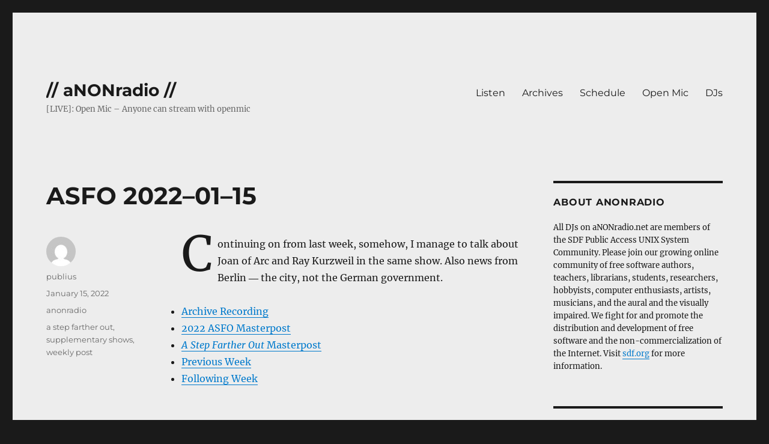

--- FILE ---
content_type: text/html; charset=UTF-8
request_url: https://anonradio.net/asfo-2022-01-15/
body_size: 48655
content:
<!DOCTYPE html>
<html lang="en-US" class="no-js">
<head>
	<meta charset="UTF-8">
	<meta name="viewport" content="width=device-width, initial-scale=1.0">
	<link rel="profile" href="https://gmpg.org/xfn/11">
		<script>(function(html){html.className = html.className.replace(/\bno-js\b/,'js')})(document.documentElement);</script>
<title>ASFO 2022–01–15 &#8211; // aNONradio //</title>
<meta name='robots' content='max-image-preview:large' />
<link rel="alternate" type="application/rss+xml" title="// aNONradio // &raquo; Feed" href="https://anonradio.net/feed/" />
<script>
window._wpemojiSettings = {"baseUrl":"https:\/\/s.w.org\/images\/core\/emoji\/14.0.0\/72x72\/","ext":".png","svgUrl":"https:\/\/s.w.org\/images\/core\/emoji\/14.0.0\/svg\/","svgExt":".svg","source":{"concatemoji":"https:\/\/anonradio.net\/wp-includes\/js\/wp-emoji-release.min.js?ver=6.4.7"}};
/*! This file is auto-generated */
!function(i,n){var o,s,e;function c(e){try{var t={supportTests:e,timestamp:(new Date).valueOf()};sessionStorage.setItem(o,JSON.stringify(t))}catch(e){}}function p(e,t,n){e.clearRect(0,0,e.canvas.width,e.canvas.height),e.fillText(t,0,0);var t=new Uint32Array(e.getImageData(0,0,e.canvas.width,e.canvas.height).data),r=(e.clearRect(0,0,e.canvas.width,e.canvas.height),e.fillText(n,0,0),new Uint32Array(e.getImageData(0,0,e.canvas.width,e.canvas.height).data));return t.every(function(e,t){return e===r[t]})}function u(e,t,n){switch(t){case"flag":return n(e,"\ud83c\udff3\ufe0f\u200d\u26a7\ufe0f","\ud83c\udff3\ufe0f\u200b\u26a7\ufe0f")?!1:!n(e,"\ud83c\uddfa\ud83c\uddf3","\ud83c\uddfa\u200b\ud83c\uddf3")&&!n(e,"\ud83c\udff4\udb40\udc67\udb40\udc62\udb40\udc65\udb40\udc6e\udb40\udc67\udb40\udc7f","\ud83c\udff4\u200b\udb40\udc67\u200b\udb40\udc62\u200b\udb40\udc65\u200b\udb40\udc6e\u200b\udb40\udc67\u200b\udb40\udc7f");case"emoji":return!n(e,"\ud83e\udef1\ud83c\udffb\u200d\ud83e\udef2\ud83c\udfff","\ud83e\udef1\ud83c\udffb\u200b\ud83e\udef2\ud83c\udfff")}return!1}function f(e,t,n){var r="undefined"!=typeof WorkerGlobalScope&&self instanceof WorkerGlobalScope?new OffscreenCanvas(300,150):i.createElement("canvas"),a=r.getContext("2d",{willReadFrequently:!0}),o=(a.textBaseline="top",a.font="600 32px Arial",{});return e.forEach(function(e){o[e]=t(a,e,n)}),o}function t(e){var t=i.createElement("script");t.src=e,t.defer=!0,i.head.appendChild(t)}"undefined"!=typeof Promise&&(o="wpEmojiSettingsSupports",s=["flag","emoji"],n.supports={everything:!0,everythingExceptFlag:!0},e=new Promise(function(e){i.addEventListener("DOMContentLoaded",e,{once:!0})}),new Promise(function(t){var n=function(){try{var e=JSON.parse(sessionStorage.getItem(o));if("object"==typeof e&&"number"==typeof e.timestamp&&(new Date).valueOf()<e.timestamp+604800&&"object"==typeof e.supportTests)return e.supportTests}catch(e){}return null}();if(!n){if("undefined"!=typeof Worker&&"undefined"!=typeof OffscreenCanvas&&"undefined"!=typeof URL&&URL.createObjectURL&&"undefined"!=typeof Blob)try{var e="postMessage("+f.toString()+"("+[JSON.stringify(s),u.toString(),p.toString()].join(",")+"));",r=new Blob([e],{type:"text/javascript"}),a=new Worker(URL.createObjectURL(r),{name:"wpTestEmojiSupports"});return void(a.onmessage=function(e){c(n=e.data),a.terminate(),t(n)})}catch(e){}c(n=f(s,u,p))}t(n)}).then(function(e){for(var t in e)n.supports[t]=e[t],n.supports.everything=n.supports.everything&&n.supports[t],"flag"!==t&&(n.supports.everythingExceptFlag=n.supports.everythingExceptFlag&&n.supports[t]);n.supports.everythingExceptFlag=n.supports.everythingExceptFlag&&!n.supports.flag,n.DOMReady=!1,n.readyCallback=function(){n.DOMReady=!0}}).then(function(){return e}).then(function(){var e;n.supports.everything||(n.readyCallback(),(e=n.source||{}).concatemoji?t(e.concatemoji):e.wpemoji&&e.twemoji&&(t(e.twemoji),t(e.wpemoji)))}))}((window,document),window._wpemojiSettings);
</script>
<style id='wp-emoji-styles-inline-css'>

	img.wp-smiley, img.emoji {
		display: inline !important;
		border: none !important;
		box-shadow: none !important;
		height: 1em !important;
		width: 1em !important;
		margin: 0 0.07em !important;
		vertical-align: -0.1em !important;
		background: none !important;
		padding: 0 !important;
	}
</style>
<link rel='stylesheet' id='wp-block-library-css' href='https://anonradio.net/wp-includes/css/dist/block-library/style.min.css?ver=6.4.7' media='all' />
<style id='wp-block-library-theme-inline-css'>
.wp-block-audio figcaption{color:#555;font-size:13px;text-align:center}.is-dark-theme .wp-block-audio figcaption{color:hsla(0,0%,100%,.65)}.wp-block-audio{margin:0 0 1em}.wp-block-code{border:1px solid #ccc;border-radius:4px;font-family:Menlo,Consolas,monaco,monospace;padding:.8em 1em}.wp-block-embed figcaption{color:#555;font-size:13px;text-align:center}.is-dark-theme .wp-block-embed figcaption{color:hsla(0,0%,100%,.65)}.wp-block-embed{margin:0 0 1em}.blocks-gallery-caption{color:#555;font-size:13px;text-align:center}.is-dark-theme .blocks-gallery-caption{color:hsla(0,0%,100%,.65)}.wp-block-image figcaption{color:#555;font-size:13px;text-align:center}.is-dark-theme .wp-block-image figcaption{color:hsla(0,0%,100%,.65)}.wp-block-image{margin:0 0 1em}.wp-block-pullquote{border-bottom:4px solid;border-top:4px solid;color:currentColor;margin-bottom:1.75em}.wp-block-pullquote cite,.wp-block-pullquote footer,.wp-block-pullquote__citation{color:currentColor;font-size:.8125em;font-style:normal;text-transform:uppercase}.wp-block-quote{border-left:.25em solid;margin:0 0 1.75em;padding-left:1em}.wp-block-quote cite,.wp-block-quote footer{color:currentColor;font-size:.8125em;font-style:normal;position:relative}.wp-block-quote.has-text-align-right{border-left:none;border-right:.25em solid;padding-left:0;padding-right:1em}.wp-block-quote.has-text-align-center{border:none;padding-left:0}.wp-block-quote.is-large,.wp-block-quote.is-style-large,.wp-block-quote.is-style-plain{border:none}.wp-block-search .wp-block-search__label{font-weight:700}.wp-block-search__button{border:1px solid #ccc;padding:.375em .625em}:where(.wp-block-group.has-background){padding:1.25em 2.375em}.wp-block-separator.has-css-opacity{opacity:.4}.wp-block-separator{border:none;border-bottom:2px solid;margin-left:auto;margin-right:auto}.wp-block-separator.has-alpha-channel-opacity{opacity:1}.wp-block-separator:not(.is-style-wide):not(.is-style-dots){width:100px}.wp-block-separator.has-background:not(.is-style-dots){border-bottom:none;height:1px}.wp-block-separator.has-background:not(.is-style-wide):not(.is-style-dots){height:2px}.wp-block-table{margin:0 0 1em}.wp-block-table td,.wp-block-table th{word-break:normal}.wp-block-table figcaption{color:#555;font-size:13px;text-align:center}.is-dark-theme .wp-block-table figcaption{color:hsla(0,0%,100%,.65)}.wp-block-video figcaption{color:#555;font-size:13px;text-align:center}.is-dark-theme .wp-block-video figcaption{color:hsla(0,0%,100%,.65)}.wp-block-video{margin:0 0 1em}.wp-block-template-part.has-background{margin-bottom:0;margin-top:0;padding:1.25em 2.375em}
</style>
<style id='classic-theme-styles-inline-css'>
/*! This file is auto-generated */
.wp-block-button__link{color:#fff;background-color:#32373c;border-radius:9999px;box-shadow:none;text-decoration:none;padding:calc(.667em + 2px) calc(1.333em + 2px);font-size:1.125em}.wp-block-file__button{background:#32373c;color:#fff;text-decoration:none}
</style>
<style id='global-styles-inline-css'>
body{--wp--preset--color--black: #000000;--wp--preset--color--cyan-bluish-gray: #abb8c3;--wp--preset--color--white: #fff;--wp--preset--color--pale-pink: #f78da7;--wp--preset--color--vivid-red: #cf2e2e;--wp--preset--color--luminous-vivid-orange: #ff6900;--wp--preset--color--luminous-vivid-amber: #fcb900;--wp--preset--color--light-green-cyan: #7bdcb5;--wp--preset--color--vivid-green-cyan: #00d084;--wp--preset--color--pale-cyan-blue: #8ed1fc;--wp--preset--color--vivid-cyan-blue: #0693e3;--wp--preset--color--vivid-purple: #9b51e0;--wp--preset--color--dark-gray: #1a1a1a;--wp--preset--color--medium-gray: #686868;--wp--preset--color--light-gray: #e5e5e5;--wp--preset--color--blue-gray: #4d545c;--wp--preset--color--bright-blue: #007acc;--wp--preset--color--light-blue: #9adffd;--wp--preset--color--dark-brown: #402b30;--wp--preset--color--medium-brown: #774e24;--wp--preset--color--dark-red: #640c1f;--wp--preset--color--bright-red: #ff675f;--wp--preset--color--yellow: #ffef8e;--wp--preset--gradient--vivid-cyan-blue-to-vivid-purple: linear-gradient(135deg,rgba(6,147,227,1) 0%,rgb(155,81,224) 100%);--wp--preset--gradient--light-green-cyan-to-vivid-green-cyan: linear-gradient(135deg,rgb(122,220,180) 0%,rgb(0,208,130) 100%);--wp--preset--gradient--luminous-vivid-amber-to-luminous-vivid-orange: linear-gradient(135deg,rgba(252,185,0,1) 0%,rgba(255,105,0,1) 100%);--wp--preset--gradient--luminous-vivid-orange-to-vivid-red: linear-gradient(135deg,rgba(255,105,0,1) 0%,rgb(207,46,46) 100%);--wp--preset--gradient--very-light-gray-to-cyan-bluish-gray: linear-gradient(135deg,rgb(238,238,238) 0%,rgb(169,184,195) 100%);--wp--preset--gradient--cool-to-warm-spectrum: linear-gradient(135deg,rgb(74,234,220) 0%,rgb(151,120,209) 20%,rgb(207,42,186) 40%,rgb(238,44,130) 60%,rgb(251,105,98) 80%,rgb(254,248,76) 100%);--wp--preset--gradient--blush-light-purple: linear-gradient(135deg,rgb(255,206,236) 0%,rgb(152,150,240) 100%);--wp--preset--gradient--blush-bordeaux: linear-gradient(135deg,rgb(254,205,165) 0%,rgb(254,45,45) 50%,rgb(107,0,62) 100%);--wp--preset--gradient--luminous-dusk: linear-gradient(135deg,rgb(255,203,112) 0%,rgb(199,81,192) 50%,rgb(65,88,208) 100%);--wp--preset--gradient--pale-ocean: linear-gradient(135deg,rgb(255,245,203) 0%,rgb(182,227,212) 50%,rgb(51,167,181) 100%);--wp--preset--gradient--electric-grass: linear-gradient(135deg,rgb(202,248,128) 0%,rgb(113,206,126) 100%);--wp--preset--gradient--midnight: linear-gradient(135deg,rgb(2,3,129) 0%,rgb(40,116,252) 100%);--wp--preset--font-size--small: 13px;--wp--preset--font-size--medium: 20px;--wp--preset--font-size--large: 36px;--wp--preset--font-size--x-large: 42px;--wp--preset--spacing--20: 0.44rem;--wp--preset--spacing--30: 0.67rem;--wp--preset--spacing--40: 1rem;--wp--preset--spacing--50: 1.5rem;--wp--preset--spacing--60: 2.25rem;--wp--preset--spacing--70: 3.38rem;--wp--preset--spacing--80: 5.06rem;--wp--preset--shadow--natural: 6px 6px 9px rgba(0, 0, 0, 0.2);--wp--preset--shadow--deep: 12px 12px 50px rgba(0, 0, 0, 0.4);--wp--preset--shadow--sharp: 6px 6px 0px rgba(0, 0, 0, 0.2);--wp--preset--shadow--outlined: 6px 6px 0px -3px rgba(255, 255, 255, 1), 6px 6px rgba(0, 0, 0, 1);--wp--preset--shadow--crisp: 6px 6px 0px rgba(0, 0, 0, 1);}:where(.is-layout-flex){gap: 0.5em;}:where(.is-layout-grid){gap: 0.5em;}body .is-layout-flow > .alignleft{float: left;margin-inline-start: 0;margin-inline-end: 2em;}body .is-layout-flow > .alignright{float: right;margin-inline-start: 2em;margin-inline-end: 0;}body .is-layout-flow > .aligncenter{margin-left: auto !important;margin-right: auto !important;}body .is-layout-constrained > .alignleft{float: left;margin-inline-start: 0;margin-inline-end: 2em;}body .is-layout-constrained > .alignright{float: right;margin-inline-start: 2em;margin-inline-end: 0;}body .is-layout-constrained > .aligncenter{margin-left: auto !important;margin-right: auto !important;}body .is-layout-constrained > :where(:not(.alignleft):not(.alignright):not(.alignfull)){max-width: var(--wp--style--global--content-size);margin-left: auto !important;margin-right: auto !important;}body .is-layout-constrained > .alignwide{max-width: var(--wp--style--global--wide-size);}body .is-layout-flex{display: flex;}body .is-layout-flex{flex-wrap: wrap;align-items: center;}body .is-layout-flex > *{margin: 0;}body .is-layout-grid{display: grid;}body .is-layout-grid > *{margin: 0;}:where(.wp-block-columns.is-layout-flex){gap: 2em;}:where(.wp-block-columns.is-layout-grid){gap: 2em;}:where(.wp-block-post-template.is-layout-flex){gap: 1.25em;}:where(.wp-block-post-template.is-layout-grid){gap: 1.25em;}.has-black-color{color: var(--wp--preset--color--black) !important;}.has-cyan-bluish-gray-color{color: var(--wp--preset--color--cyan-bluish-gray) !important;}.has-white-color{color: var(--wp--preset--color--white) !important;}.has-pale-pink-color{color: var(--wp--preset--color--pale-pink) !important;}.has-vivid-red-color{color: var(--wp--preset--color--vivid-red) !important;}.has-luminous-vivid-orange-color{color: var(--wp--preset--color--luminous-vivid-orange) !important;}.has-luminous-vivid-amber-color{color: var(--wp--preset--color--luminous-vivid-amber) !important;}.has-light-green-cyan-color{color: var(--wp--preset--color--light-green-cyan) !important;}.has-vivid-green-cyan-color{color: var(--wp--preset--color--vivid-green-cyan) !important;}.has-pale-cyan-blue-color{color: var(--wp--preset--color--pale-cyan-blue) !important;}.has-vivid-cyan-blue-color{color: var(--wp--preset--color--vivid-cyan-blue) !important;}.has-vivid-purple-color{color: var(--wp--preset--color--vivid-purple) !important;}.has-black-background-color{background-color: var(--wp--preset--color--black) !important;}.has-cyan-bluish-gray-background-color{background-color: var(--wp--preset--color--cyan-bluish-gray) !important;}.has-white-background-color{background-color: var(--wp--preset--color--white) !important;}.has-pale-pink-background-color{background-color: var(--wp--preset--color--pale-pink) !important;}.has-vivid-red-background-color{background-color: var(--wp--preset--color--vivid-red) !important;}.has-luminous-vivid-orange-background-color{background-color: var(--wp--preset--color--luminous-vivid-orange) !important;}.has-luminous-vivid-amber-background-color{background-color: var(--wp--preset--color--luminous-vivid-amber) !important;}.has-light-green-cyan-background-color{background-color: var(--wp--preset--color--light-green-cyan) !important;}.has-vivid-green-cyan-background-color{background-color: var(--wp--preset--color--vivid-green-cyan) !important;}.has-pale-cyan-blue-background-color{background-color: var(--wp--preset--color--pale-cyan-blue) !important;}.has-vivid-cyan-blue-background-color{background-color: var(--wp--preset--color--vivid-cyan-blue) !important;}.has-vivid-purple-background-color{background-color: var(--wp--preset--color--vivid-purple) !important;}.has-black-border-color{border-color: var(--wp--preset--color--black) !important;}.has-cyan-bluish-gray-border-color{border-color: var(--wp--preset--color--cyan-bluish-gray) !important;}.has-white-border-color{border-color: var(--wp--preset--color--white) !important;}.has-pale-pink-border-color{border-color: var(--wp--preset--color--pale-pink) !important;}.has-vivid-red-border-color{border-color: var(--wp--preset--color--vivid-red) !important;}.has-luminous-vivid-orange-border-color{border-color: var(--wp--preset--color--luminous-vivid-orange) !important;}.has-luminous-vivid-amber-border-color{border-color: var(--wp--preset--color--luminous-vivid-amber) !important;}.has-light-green-cyan-border-color{border-color: var(--wp--preset--color--light-green-cyan) !important;}.has-vivid-green-cyan-border-color{border-color: var(--wp--preset--color--vivid-green-cyan) !important;}.has-pale-cyan-blue-border-color{border-color: var(--wp--preset--color--pale-cyan-blue) !important;}.has-vivid-cyan-blue-border-color{border-color: var(--wp--preset--color--vivid-cyan-blue) !important;}.has-vivid-purple-border-color{border-color: var(--wp--preset--color--vivid-purple) !important;}.has-vivid-cyan-blue-to-vivid-purple-gradient-background{background: var(--wp--preset--gradient--vivid-cyan-blue-to-vivid-purple) !important;}.has-light-green-cyan-to-vivid-green-cyan-gradient-background{background: var(--wp--preset--gradient--light-green-cyan-to-vivid-green-cyan) !important;}.has-luminous-vivid-amber-to-luminous-vivid-orange-gradient-background{background: var(--wp--preset--gradient--luminous-vivid-amber-to-luminous-vivid-orange) !important;}.has-luminous-vivid-orange-to-vivid-red-gradient-background{background: var(--wp--preset--gradient--luminous-vivid-orange-to-vivid-red) !important;}.has-very-light-gray-to-cyan-bluish-gray-gradient-background{background: var(--wp--preset--gradient--very-light-gray-to-cyan-bluish-gray) !important;}.has-cool-to-warm-spectrum-gradient-background{background: var(--wp--preset--gradient--cool-to-warm-spectrum) !important;}.has-blush-light-purple-gradient-background{background: var(--wp--preset--gradient--blush-light-purple) !important;}.has-blush-bordeaux-gradient-background{background: var(--wp--preset--gradient--blush-bordeaux) !important;}.has-luminous-dusk-gradient-background{background: var(--wp--preset--gradient--luminous-dusk) !important;}.has-pale-ocean-gradient-background{background: var(--wp--preset--gradient--pale-ocean) !important;}.has-electric-grass-gradient-background{background: var(--wp--preset--gradient--electric-grass) !important;}.has-midnight-gradient-background{background: var(--wp--preset--gradient--midnight) !important;}.has-small-font-size{font-size: var(--wp--preset--font-size--small) !important;}.has-medium-font-size{font-size: var(--wp--preset--font-size--medium) !important;}.has-large-font-size{font-size: var(--wp--preset--font-size--large) !important;}.has-x-large-font-size{font-size: var(--wp--preset--font-size--x-large) !important;}
.wp-block-navigation a:where(:not(.wp-element-button)){color: inherit;}
:where(.wp-block-post-template.is-layout-flex){gap: 1.25em;}:where(.wp-block-post-template.is-layout-grid){gap: 1.25em;}
:where(.wp-block-columns.is-layout-flex){gap: 2em;}:where(.wp-block-columns.is-layout-grid){gap: 2em;}
.wp-block-pullquote{font-size: 1.5em;line-height: 1.6;}
</style>
<link rel='stylesheet' id='turbo-widgets-css' href='https://anonradio.net/wp-content/plugins/turbo-widgets/public/css/turbo-widgets-public.css?ver=2.0.0' media='all' />
<link rel='stylesheet' id='twentysixteen-fonts-css' href='https://anonradio.net/wp-content/themes/twentysixteen/fonts/merriweather-plus-montserrat-plus-inconsolata.css?ver=20230328' media='all' />
<link rel='stylesheet' id='genericons-css' href='https://anonradio.net/wp-content/themes/twentysixteen/genericons/genericons.css?ver=20201208' media='all' />
<link rel='stylesheet' id='twentysixteen-style-css' href='https://anonradio.net/wp-content/themes/twentysixteen/style.css?ver=20250715' media='all' />
<style id='twentysixteen-style-inline-css'>

		/* Custom Page Background Color */
		.site {
			background-color: #ededed;
		}

		mark,
		ins,
		button,
		button[disabled]:hover,
		button[disabled]:focus,
		input[type="button"],
		input[type="button"][disabled]:hover,
		input[type="button"][disabled]:focus,
		input[type="reset"],
		input[type="reset"][disabled]:hover,
		input[type="reset"][disabled]:focus,
		input[type="submit"],
		input[type="submit"][disabled]:hover,
		input[type="submit"][disabled]:focus,
		.menu-toggle.toggled-on,
		.menu-toggle.toggled-on:hover,
		.menu-toggle.toggled-on:focus,
		.pagination .prev,
		.pagination .next,
		.pagination .prev:hover,
		.pagination .prev:focus,
		.pagination .next:hover,
		.pagination .next:focus,
		.pagination .nav-links:before,
		.pagination .nav-links:after,
		.widget_calendar tbody a,
		.widget_calendar tbody a:hover,
		.widget_calendar tbody a:focus,
		.page-links a,
		.page-links a:hover,
		.page-links a:focus {
			color: #ededed;
		}

		@media screen and (min-width: 56.875em) {
			.main-navigation ul ul li {
				background-color: #ededed;
			}

			.main-navigation ul ul:after {
				border-top-color: #ededed;
				border-bottom-color: #ededed;
			}
		}
	
</style>
<link rel='stylesheet' id='twentysixteen-block-style-css' href='https://anonradio.net/wp-content/themes/twentysixteen/css/blocks.css?ver=20240817' media='all' />
<!--[if lt IE 10]>
<link rel='stylesheet' id='twentysixteen-ie-css' href='https://anonradio.net/wp-content/themes/twentysixteen/css/ie.css?ver=20170530' media='all' />
<![endif]-->
<!--[if lt IE 9]>
<link rel='stylesheet' id='twentysixteen-ie8-css' href='https://anonradio.net/wp-content/themes/twentysixteen/css/ie8.css?ver=20170530' media='all' />
<![endif]-->
<!--[if lt IE 8]>
<link rel='stylesheet' id='twentysixteen-ie7-css' href='https://anonradio.net/wp-content/themes/twentysixteen/css/ie7.css?ver=20170530' media='all' />
<![endif]-->
<script src="https://anonradio.net/wp-includes/js/jquery/jquery.min.js?ver=3.7.1" id="jquery-core-js"></script>
<script src="https://anonradio.net/wp-includes/js/jquery/jquery-migrate.min.js?ver=3.4.1" id="jquery-migrate-js"></script>
<script src="https://anonradio.net/wp-content/plugins/turbo-widgets/public/js/turbo-widgets-public.js?ver=2.0.0" id="turbo-widgets-js"></script>
<!--[if lt IE 9]>
<script src="https://anonradio.net/wp-content/themes/twentysixteen/js/html5.js?ver=3.7.3" id="twentysixteen-html5-js"></script>
<![endif]-->
<script id="twentysixteen-script-js-extra">
var screenReaderText = {"expand":"expand child menu","collapse":"collapse child menu"};
</script>
<script src="https://anonradio.net/wp-content/themes/twentysixteen/js/functions.js?ver=20230629" id="twentysixteen-script-js" defer data-wp-strategy="defer"></script>
<link rel="https://api.w.org/" href="https://anonradio.net/wp-json/" /><link rel="alternate" type="application/json" href="https://anonradio.net/wp-json/wp/v2/posts/12192" /><link rel="EditURI" type="application/rsd+xml" title="RSD" href="https://anonradio.net/xmlrpc.php?rsd" />
<meta name="generator" content="WordPress 6.4.7" />
<link rel="canonical" href="https://anonradio.net/asfo-2022-01-15/" />
<link rel='shortlink' href='https://anonradio.net/?p=12192' />
<link rel="alternate" type="application/json+oembed" href="https://anonradio.net/wp-json/oembed/1.0/embed?url=https%3A%2F%2Fanonradio.net%2Fasfo-2022-01-15%2F" />
<link rel="alternate" type="text/xml+oembed" href="https://anonradio.net/wp-json/oembed/1.0/embed?url=https%3A%2F%2Fanonradio.net%2Fasfo-2022-01-15%2F&#038;format=xml" />
<style>
	.wcs3-responsive-wrapper .wcs3-responsive-list {
	    display: none;
	}
	@media all and (max-width: 999px) {
	    .wcs3-responsive-wrapper .wcs3-responsive-list {
	        display: block;
	    }
	    .wcs3-responsive-wrapper .wcs3-schedule-wrapper {
	        display: none;
	    }
	}
</style><style>
	.wcs3-class-container {
	    background-color: #DDFFDD;
	    color: #373737;
	}
	.wcs3-class-container a {
	    color: #1982D1;
	}
	.wcs3-details-box-container {
	    background-color: #FFDDDD;
	}
	body .wcs3-qtip-tip {
	    background-color: #FFFFFF;
	    border-color: #DDDDDD;
	}
	.wcs3-schedule-wrapper table th {
	    background-color: #EEEEEE;
	    color: #;
	}
	.wcs3-schedule-wrapper table {
		    background-color: #FFFFFF;
	}
	.wcs3-schedule-wrapper table,
	.wcs3-schedule-wrapper table td,
	.wcs3-schedule-wrapper table th {
	    border-color: #DDDDDD;
	}
</style></head>

<body class="post-template-default single single-post postid-12192 single-format-standard wp-embed-responsive group-blog">
<div id="page" class="site">
	<div class="site-inner">
		<a class="skip-link screen-reader-text" href="#content">
			Skip to content		</a>

		<header id="masthead" class="site-header">
			<div class="site-header-main">
				<div class="site-branding">
																					<p class="site-title"><a href="https://anonradio.net/" rel="home" >// aNONradio //</a></p>
												<p class="site-description">[LIVE]: Open Mic &#8211; Anyone can stream with openmic</p>
									</div><!-- .site-branding -->

									<button id="menu-toggle" class="menu-toggle">Menu</button>

					<div id="site-header-menu" class="site-header-menu">
													<nav id="site-navigation" class="main-navigation" aria-label="Primary Menu">
								<div class="menu-menu-container"><ul id="menu-menu" class="primary-menu"><li id="menu-item-138" class="menu-item menu-item-type-custom menu-item-object-custom menu-item-138"><a href="https://anonradio.net/listen/">Listen</a></li>
<li id="menu-item-136" class="menu-item menu-item-type-custom menu-item-object-custom menu-item-136"><a href="https://archives.anonradio.net">Archives</a></li>
<li id="menu-item-137" class="menu-item menu-item-type-custom menu-item-object-custom menu-item-home menu-item-137"><a href="https://anonradio.net/">Schedule</a></li>
<li id="menu-item-140" class="menu-item menu-item-type-custom menu-item-object-custom menu-item-140"><a href="https://anonradio.net/openmic/">Open Mic</a></li>
<li id="menu-item-9907" class="menu-item menu-item-type-post_type menu-item-object-page menu-item-9907"><a href="https://anonradio.net/djs/">DJs</a></li>
</ul></div>							</nav><!-- .main-navigation -->
						
											</div><!-- .site-header-menu -->
							</div><!-- .site-header-main -->

					</header><!-- .site-header -->

		<div id="content" class="site-content">

<div id="primary" class="content-area">
	<main id="main" class="site-main">
		
<article id="post-12192" class="post-12192 post type-post status-publish format-standard hentry category-anonradio tag-a-step-farther-out tag-supplementary-shows tag-weekly-post">
	<header class="entry-header">
		<h1 class="entry-title">ASFO 2022–01–15</h1>	</header><!-- .entry-header -->

	
	
	<div class="entry-content">
		
<p class="has-drop-cap">Continuing on from last week, somehow, I manage to talk about Joan of Arc and Ray Kurzweil in the same show. Also news from Berlin ― the city, not the German government.</p>



<ul><li><a href="https://archives.anonradio.net/202201151900_publius.mp3">Archive Recording</a></li><li><a href="https://anonradio.net/asfo-2022/"></a><a href="https://anonradio.net/asfo-2022/">2022 ASFO Masterpost</a></li><li><a href="https://anonradio.net/asfo-2022/"></a><a href="https://anonradio.net/a-step-farther-out/"><em>A Step Farther Out</em> Masterpost</a></li><li><a href="https://anonradio.net/asfo-2022-01-08/">Previous Week</a></li><li><a href="https://anonradio.net/asfo-2022-01-22/">Following Week</a></li></ul>



<span id="more-12192"></span>



<h3 class="wp-block-heading">Supplementary Show</h3>



<p><a href="https://archives.anonradio.net/202201181500_publius.mp3">2022–01–18</a> Panel discussions and abstracts of papers from Volume 11, “Health Physics and Radiation Protection / Radioactive Waste Management / The Environment and Public Acceptance”, of the <strong>Proceedings</strong> of the Fourth Geneva Conference on the Peaceful Uses of Atomic Energy (the “Atoms for Development” conference), 1971</p>

<div class="author-info">
	<div class="author-avatar">
		<img alt='' src='https://secure.gravatar.com/avatar/0cb23361831ada5bdcce08873cbf91f3?s=42&#038;d=mm&#038;r=g' srcset='https://secure.gravatar.com/avatar/0cb23361831ada5bdcce08873cbf91f3?s=84&#038;d=mm&#038;r=g 2x' class='avatar avatar-42 photo' height='42' width='42' decoding='async'/>	</div><!-- .author-avatar -->

	<div class="author-description">
		<h2 class="author-title"><span class="author-heading">Author:</span> publius</h2>

		<p class="author-bio">
			Fools!  I will destroy you all!!			<a class="author-link" href="https://anonradio.net/author/publius/" rel="author">
				View all posts by publius			</a>
		</p><!-- .author-bio -->
	</div><!-- .author-description -->
</div><!-- .author-info -->
	</div><!-- .entry-content -->

	<footer class="entry-footer">
		<span class="byline"><img alt='' src='https://secure.gravatar.com/avatar/0cb23361831ada5bdcce08873cbf91f3?s=49&#038;d=mm&#038;r=g' srcset='https://secure.gravatar.com/avatar/0cb23361831ada5bdcce08873cbf91f3?s=98&#038;d=mm&#038;r=g 2x' class='avatar avatar-49 photo' height='49' width='49' decoding='async'/><span class="screen-reader-text">Author </span><span class="author vcard"><a class="url fn n" href="https://anonradio.net/author/publius/">publius</a></span></span><span class="posted-on"><span class="screen-reader-text">Posted on </span><a href="https://anonradio.net/asfo-2022-01-15/" rel="bookmark"><time class="entry-date published" datetime="2022-01-15T19:00:00+00:00">January 15, 2022</time><time class="updated" datetime="2022-12-13T21:44:26+00:00">December 13, 2022</time></a></span><span class="cat-links"><span class="screen-reader-text">Categories </span><a href="https://anonradio.net/category/anonradio/" rel="category tag">anonradio</a></span><span class="tags-links"><span class="screen-reader-text">Tags </span><a href="https://anonradio.net/tag/a-step-farther-out/" rel="tag">a step farther out</a>, <a href="https://anonradio.net/tag/supplementary-shows/" rel="tag">supplementary shows</a>, <a href="https://anonradio.net/tag/weekly-post/" rel="tag">weekly post</a></span>			</footer><!-- .entry-footer -->
</article><!-- #post-12192 -->

	<nav class="navigation post-navigation" aria-label="Posts">
		<h2 class="screen-reader-text">Post navigation</h2>
		<div class="nav-links"><div class="nav-previous"><a href="https://anonradio.net/intergalactic-wasabi-mix-ep-858-2022-01-09/" rel="prev"><span class="meta-nav" aria-hidden="true">Previous</span> <span class="screen-reader-text">Previous post:</span> <span class="post-title">Intergalactic Wasabi Mix &#8211; Ep 858 &#8211; 2022-01-09</span></a></div><div class="nav-next"><a href="https://anonradio.net/intergalactic-wasabi-mix-ep-859-2022-01-15/" rel="next"><span class="meta-nav" aria-hidden="true">Next</span> <span class="screen-reader-text">Next post:</span> <span class="post-title">Intergalactic Wasabi Mix &#8211; Ep 859 &#8211; 2022-01-15</span></a></div></div>
	</nav>
	</main><!-- .site-main -->

	
</div><!-- .content-area -->


	<aside id="secondary" class="sidebar widget-area">
		<section id="text-2" class="widget widget_text"><h2 class="widget-title">About aNONradio</h2>			<div class="textwidget"><p>All DJs on aNONradio.net are members of the SDF Public Access UNIX System Community. Please join our growing online community of free software authors, teachers, librarians, students, researchers, hobbyists, computer enthusiasts, artists, musicians, and the aural and the visually impaired. We fight for and promote the distribution and development of free software and the non-commercialization of the Internet. Visit <a href="https://sdf.org/?welcome">sdf.org</a> for more information.</p>
</div>
		</section>
		<section id="recent-posts-4" class="widget widget_recent_entries">
		<h2 class="widget-title">Latest posts by aNONradio DJs</h2><nav aria-label="Latest posts by aNONradio DJs">
		<ul>
											<li>
					<a href="https://anonradio.net/objects-in-mirrors-episode-84-2026-01-13/">Objects In Mirrors Episode 84 (2026-01-13)</a>
									</li>
											<li>
					<a href="https://anonradio.net/suyf-the-other-side-1-11-26/">SUYF: the other side &#8211; 1/11/26</a>
									</li>
											<li>
					<a href="https://anonradio.net/asfo-2026-01-10/">ASFO 2026–01–10</a>
									</li>
											<li>
					<a href="https://anonradio.net/suyf-1-4-26/">SUYF: 1/4/26</a>
									</li>
											<li>
					<a href="https://anonradio.net/asfo-2026/">“A Step Farther Out” 2026 Shows</a>
									</li>
											<li>
					<a href="https://anonradio.net/asfo-2026-01-03/">ASFO 2026–01–03</a>
									</li>
											<li>
					<a href="https://anonradio.net/suyf-the-other-side-12-28-25/">SUYF: the other side &#8211; 12/28/25</a>
									</li>
											<li>
					<a href="https://anonradio.net/objects-in-mirrors-episode-83-merry-xmas-ya-filthy-animals-2025-12-23/">Objects In Mirrors Episode 83: &#8220;Merry Xmas ya filthy animals&#8221; (2025-12-23)</a>
									</li>
											<li>
					<a href="https://anonradio.net/suyf-the-other-side-12-21-25/">SUYF: the other side &#8211; 12/21/25</a>
									</li>
											<li>
					<a href="https://anonradio.net/asfo-2025-12-20/">ASFO 2025–12–20</a>
									</li>
											<li>
					<a href="https://anonradio.net/objects-in-mirrors-episode-82-cold-was-the-night-2025-12-16/">Objects In Mirrors Episode 82: &#8220;Cold was the night&#8221; (2025-12-16)</a>
									</li>
											<li>
					<a href="https://anonradio.net/suyf-the-other-side-12-14-25/">SUYF: the other side &#8211; 12/14/25</a>
									</li>
											<li>
					<a href="https://anonradio.net/objects-in-mirrors-episode-81-late-night-southbound-to-bristol-2025-12-09/">Objects In Mirrors Episode 81: &#8220;Late night, southbound to Bristol&#8221; (2025-12-09)</a>
									</li>
											<li>
					<a href="https://anonradio.net/suyf-the-other-side-12-7-25/">SUYF: the other side &#8211; 12/7/25</a>
									</li>
											<li>
					<a href="https://anonradio.net/objects-in-mirrors-episode-80-40-nights-and-40-nights-2025-12-02/">Objects In Mirrors Episode 80: &#8220;40 Nights and 40 Nights&#8221; (2025-12-02)</a>
									</li>
											<li>
					<a href="https://anonradio.net/suyf-the-other-side-11-30-25/">SUYF: the other side &#8211; 11/30/25</a>
									</li>
											<li>
					<a href="https://anonradio.net/objects-in-mirrors-episode-79-youre-welcome-2025-11-25/">Objects In Mirrors Episode 79: &#8220;You&#8217;re welcome&#8221; (2025-11-25)</a>
									</li>
											<li>
					<a href="https://anonradio.net/intergalactic-wasabi-mix-live-mix-by-snowdusk-episode-1182-anonradio-net-2025-11-23/">Intergalactic Wasabi Mix &#8211; Live Mix by snowdusk &#8211; Episode 1182 &#8211; aNONradio.net &#8211; 2025/11/23</a>
									</li>
											<li>
					<a href="https://anonradio.net/suyf-the-other-side-11-23-25/">SUYF- the other side:  11/23/25</a>
									</li>
											<li>
					<a href="https://anonradio.net/intergalactic-wasabi-mix-live-mix-by-snowdusk-episode-1181-11-22-2025/">Intergalactic Wasabi Mix &#8211; Live Mix by snowdusk &#8211; Episode 1181 &#8211; 11/22/2025</a>
									</li>
					</ul>

		</nav></section><section id="calendar-2" class="widget widget_calendar"><h2 class="widget-title">aNONradio DJ posts by date</h2><div id="calendar_wrap" class="calendar_wrap"><table id="wp-calendar" class="wp-calendar-table">
	<caption>January 2026</caption>
	<thead>
	<tr>
		<th scope="col" title="Monday">M</th>
		<th scope="col" title="Tuesday">T</th>
		<th scope="col" title="Wednesday">W</th>
		<th scope="col" title="Thursday">T</th>
		<th scope="col" title="Friday">F</th>
		<th scope="col" title="Saturday">S</th>
		<th scope="col" title="Sunday">S</th>
	</tr>
	</thead>
	<tbody>
	<tr>
		<td colspan="3" class="pad">&nbsp;</td><td>1</td><td>2</td><td><a href="https://anonradio.net/2026/01/03/" aria-label="Posts published on January 3, 2026">3</a></td><td><a href="https://anonradio.net/2026/01/04/" aria-label="Posts published on January 4, 2026">4</a></td>
	</tr>
	<tr>
		<td>5</td><td>6</td><td>7</td><td>8</td><td>9</td><td><a href="https://anonradio.net/2026/01/10/" aria-label="Posts published on January 10, 2026">10</a></td><td><a href="https://anonradio.net/2026/01/11/" aria-label="Posts published on January 11, 2026">11</a></td>
	</tr>
	<tr>
		<td>12</td><td><a href="https://anonradio.net/2026/01/13/" aria-label="Posts published on January 13, 2026">13</a></td><td id="today">14</td><td>15</td><td>16</td><td>17</td><td>18</td>
	</tr>
	<tr>
		<td>19</td><td>20</td><td>21</td><td>22</td><td>23</td><td>24</td><td>25</td>
	</tr>
	<tr>
		<td>26</td><td>27</td><td>28</td><td>29</td><td>30</td><td>31</td>
		<td class="pad" colspan="1">&nbsp;</td>
	</tr>
	</tbody>
	</table><nav aria-label="Previous and next months" class="wp-calendar-nav">
		<span class="wp-calendar-nav-prev"><a href="https://anonradio.net/2025/12/">&laquo; Dec</a></span>
		<span class="pad">&nbsp;</span>
		<span class="wp-calendar-nav-next">&nbsp;</span>
	</nav></div></section><section id="text-5" class="widget widget_text"><h2 class="widget-title">Join the aNONradio mailing list</h2>			<div class="textwidget"><p><strong>subscribe</strong> to the <i>anonradio-l</i> mailing list by sending an email to majordomo@sdf.org with <b><u>ONLY</u></b> &#8220;subscribe anonradio-l&#8221; in the body of the email and <b><u>NO</u></b> Subject.</p>
</div>
		</section><section id="search-3" class="widget widget_search"><h2 class="widget-title">Search our DJ&#8217;s playlists/posts</h2>
<form role="search" method="get" class="search-form" action="https://anonradio.net/">
	<label>
		<span class="screen-reader-text">
			Search for:		</span>
		<input type="search" class="search-field" placeholder="Search &hellip;" value="" name="s" />
	</label>
	<button type="submit" class="search-submit"><span class="screen-reader-text">
		Search	</span></button>
</form>
</section><section id="text-6" class="widget widget_text"><h2 class="widget-title">Want to DJ on aNONradio?</h2>			<div class="textwidget"><p><strong>aNONradio</strong> is always looking for creative and reliable DJs! Please click <a href="http://anonradio.net/djs">here</a> for more details.</p>
</div>
		</section><section id="tag_cloud-2" class="widget widget_tag_cloud"><h2 class="widget-title">Tags</h2><nav aria-label="Tags"><div class="tagcloud"><ul class='wp-tag-cloud' role='list'>
	<li><a href="https://anonradio.net/tag/80s/" class="tag-cloud-link tag-link-256 tag-link-position-1" style="font-size: 1em;" aria-label="80s (59 items)">80s<span class="tag-link-count"> (59)</span></a></li>
	<li><a href="https://anonradio.net/tag/80s-synth/" class="tag-cloud-link tag-link-245 tag-link-position-2" style="font-size: 1em;" aria-label="80s Synth (18 items)">80s Synth<span class="tag-link-count"> (18)</span></a></li>
	<li><a href="https://anonradio.net/tag/anonradio/" class="tag-cloud-link tag-link-5 tag-link-position-3" style="font-size: 1em;" aria-label="aNONradio (15 items)">aNONradio<span class="tag-link-count"> (15)</span></a></li>
	<li><a href="https://anonradio.net/tag/anonradio-news/" class="tag-cloud-link tag-link-169 tag-link-position-4" style="font-size: 1em;" aria-label="anonradio-news (39 items)">anonradio-news<span class="tag-link-count"> (39)</span></a></li>
	<li><a href="https://anonradio.net/tag/a-step-farther-out/" class="tag-cloud-link tag-link-568 tag-link-position-5" style="font-size: 1em;" aria-label="a step farther out (229 items)">a step farther out<span class="tag-link-count"> (229)</span></a></li>
	<li><a href="https://anonradio.net/tag/bass-house/" class="tag-cloud-link tag-link-684 tag-link-position-6" style="font-size: 1em;" aria-label="bass house (15 items)">bass house<span class="tag-link-count"> (15)</span></a></li>
	<li><a href="https://anonradio.net/tag/breakcore/" class="tag-cloud-link tag-link-682 tag-link-position-7" style="font-size: 1em;" aria-label="breakcore (30 items)">breakcore<span class="tag-link-count"> (30)</span></a></li>
	<li><a href="https://anonradio.net/tag/bucky-fuller/" class="tag-cloud-link tag-link-744 tag-link-position-8" style="font-size: 1em;" aria-label="bucky fuller (14 items)">bucky fuller<span class="tag-link-count"> (14)</span></a></li>
	<li><a href="https://anonradio.net/tag/deephouse/" class="tag-cloud-link tag-link-322 tag-link-position-9" style="font-size: 1em;" aria-label="deepHouse (121 items)">deepHouse<span class="tag-link-count"> (121)</span></a></li>
	<li><a href="https://anonradio.net/tag/drum-and-bass/" class="tag-cloud-link tag-link-207 tag-link-position-10" style="font-size: 1em;" aria-label="drum and bass (38 items)">drum and bass<span class="tag-link-count"> (38)</span></a></li>
	<li><a href="https://anonradio.net/tag/dubstep/" class="tag-cloud-link tag-link-215 tag-link-position-11" style="font-size: 1em;" aria-label="dubstep (51 items)">dubstep<span class="tag-link-count"> (51)</span></a></li>
	<li><a href="https://anonradio.net/tag/ebm/" class="tag-cloud-link tag-link-248 tag-link-position-12" style="font-size: 1em;" aria-label="EBM (37 items)">EBM<span class="tag-link-count"> (37)</span></a></li>
	<li><a href="https://anonradio.net/tag/electro/" class="tag-cloud-link tag-link-210 tag-link-position-13" style="font-size: 1em;" aria-label="electro (58 items)">electro<span class="tag-link-count"> (58)</span></a></li>
	<li><a href="https://anonradio.net/tag/eurodisco/" class="tag-cloud-link tag-link-593 tag-link-position-14" style="font-size: 1em;" aria-label="Eurodisco (18 items)">Eurodisco<span class="tag-link-count"> (18)</span></a></li>
	<li><a href="https://anonradio.net/tag/experimental/" class="tag-cloud-link tag-link-116 tag-link-position-15" style="font-size: 1em;" aria-label="Experimental (29 items)">Experimental<span class="tag-link-count"> (29)</span></a></li>
	<li><a href="https://anonradio.net/tag/freshmaker/" class="tag-cloud-link tag-link-552 tag-link-position-16" style="font-size: 1em;" aria-label="freshmaker (16 items)">freshmaker<span class="tag-link-count"> (16)</span></a></li>
	<li><a href="https://anonradio.net/tag/giant-steps/" class="tag-cloud-link tag-link-598 tag-link-position-17" style="font-size: 1em;" aria-label="giant steps (24 items)">giant steps<span class="tag-link-count"> (24)</span></a></li>
	<li><a href="https://anonradio.net/tag/hardcore/" class="tag-cloud-link tag-link-622 tag-link-position-18" style="font-size: 1em;" aria-label="hardcore (15 items)">hardcore<span class="tag-link-count"> (15)</span></a></li>
	<li><a href="https://anonradio.net/tag/hear-now-the-words/" class="tag-cloud-link tag-link-414 tag-link-position-19" style="font-size: 1em;" aria-label="hear now the words (27 items)">hear now the words<span class="tag-link-count"> (27)</span></a></li>
	<li><a href="https://anonradio.net/tag/hi-nrg/" class="tag-cloud-link tag-link-415 tag-link-position-20" style="font-size: 1em;" aria-label="hi-NRG (13 items)">hi-NRG<span class="tag-link-count"> (13)</span></a></li>
	<li><a href="https://anonradio.net/tag/house/" class="tag-cloud-link tag-link-206 tag-link-position-21" style="font-size: 1em;" aria-label="house (186 items)">house<span class="tag-link-count"> (186)</span></a></li>
	<li><a href="https://anonradio.net/tag/idm/" class="tag-cloud-link tag-link-234 tag-link-position-22" style="font-size: 1em;" aria-label="idm (16 items)">idm<span class="tag-link-count"> (16)</span></a></li>
	<li><a href="https://anonradio.net/tag/italo-disco/" class="tag-cloud-link tag-link-482 tag-link-position-23" style="font-size: 1em;" aria-label="Italo-Disco (17 items)">Italo-Disco<span class="tag-link-count"> (17)</span></a></li>
	<li><a href="https://anonradio.net/tag/jazz/" class="tag-cloud-link tag-link-306 tag-link-position-24" style="font-size: 1em;" aria-label="jazz (42 items)">jazz<span class="tag-link-count"> (42)</span></a></li>
	<li><a href="https://anonradio.net/tag/low-wire/" class="tag-cloud-link tag-link-336 tag-link-position-25" style="font-size: 1em;" aria-label="LOW WIRE (14 items)">LOW WIRE<span class="tag-link-count"> (14)</span></a></li>
	<li><a href="https://anonradio.net/tag/mail-call/" class="tag-cloud-link tag-link-724 tag-link-position-26" style="font-size: 1em;" aria-label="mail call (18 items)">mail call<span class="tag-link-count"> (18)</span></a></li>
	<li><a href="https://anonradio.net/tag/mentos/" class="tag-cloud-link tag-link-551 tag-link-position-27" style="font-size: 1em;" aria-label="mentos (16 items)">mentos<span class="tag-link-count"> (16)</span></a></li>
	<li><a href="https://anonradio.net/tag/minimal/" class="tag-cloud-link tag-link-567 tag-link-position-28" style="font-size: 1em;" aria-label="minimal (33 items)">minimal<span class="tag-link-count"> (33)</span></a></li>
	<li><a href="https://anonradio.net/tag/minimaltechno/" class="tag-cloud-link tag-link-308 tag-link-position-29" style="font-size: 1em;" aria-label="minimalTechno (120 items)">minimalTechno<span class="tag-link-count"> (120)</span></a></li>
	<li><a href="https://anonradio.net/tag/new-beat/" class="tag-cloud-link tag-link-460 tag-link-position-30" style="font-size: 1em;" aria-label="New Beat (18 items)">New Beat<span class="tag-link-count"> (18)</span></a></li>
	<li><a href="https://anonradio.net/tag/new-wave/" class="tag-cloud-link tag-link-246 tag-link-position-31" style="font-size: 1em;" aria-label="New Wave (46 items)">New Wave<span class="tag-link-count"> (46)</span></a></li>
	<li><a href="https://anonradio.net/tag/oim/" class="tag-cloud-link tag-link-732 tag-link-position-32" style="font-size: 1em;" aria-label="oim (80 items)">oim<span class="tag-link-count"> (80)</span></a></li>
	<li><a href="https://anonradio.net/tag/playlist/" class="tag-cloud-link tag-link-167 tag-link-position-33" style="font-size: 1em;" aria-label="playlist (17 items)">playlist<span class="tag-link-count"> (17)</span></a></li>
	<li><a href="https://anonradio.net/tag/progressivehouse/" class="tag-cloud-link tag-link-309 tag-link-position-34" style="font-size: 1em;" aria-label="progressiveHouse (122 items)">progressiveHouse<span class="tag-link-count"> (122)</span></a></li>
	<li><a href="https://anonradio.net/tag/space-disco/" class="tag-cloud-link tag-link-362 tag-link-position-35" style="font-size: 1em;" aria-label="space disco (17 items)">space disco<span class="tag-link-count"> (17)</span></a></li>
	<li><a href="https://anonradio.net/tag/spoken-word/" class="tag-cloud-link tag-link-16 tag-link-position-36" style="font-size: 1em;" aria-label="spoken-word (17 items)">spoken-word<span class="tag-link-count"> (17)</span></a></li>
	<li><a href="https://anonradio.net/tag/supplementary-shows/" class="tag-cloud-link tag-link-645 tag-link-position-37" style="font-size: 1em;" aria-label="supplementary shows (100 items)">supplementary shows<span class="tag-link-count"> (100)</span></a></li>
	<li><a href="https://anonradio.net/tag/suyf/" class="tag-cloud-link tag-link-204 tag-link-position-38" style="font-size: 1em;" aria-label="SUYF! (45 items)">SUYF!<span class="tag-link-count"> (45)</span></a></li>
	<li><a href="https://anonradio.net/tag/suyf-tos/" class="tag-cloud-link tag-link-611 tag-link-position-39" style="font-size: 1em;" aria-label="SUYF: tos (193 items)">SUYF: tos<span class="tag-link-count"> (193)</span></a></li>
	<li><a href="https://anonradio.net/tag/synth-pop/" class="tag-cloud-link tag-link-266 tag-link-position-40" style="font-size: 1em;" aria-label="synth pop (68 items)">synth pop<span class="tag-link-count"> (68)</span></a></li>
	<li><a href="https://anonradio.net/tag/synthpop/" class="tag-cloud-link tag-link-220 tag-link-position-41" style="font-size: 1em;" aria-label="synthpop (21 items)">synthpop<span class="tag-link-count"> (21)</span></a></li>
	<li><a href="https://anonradio.net/tag/techhouse/" class="tag-cloud-link tag-link-285 tag-link-position-42" style="font-size: 1em;" aria-label="techHouse (122 items)">techHouse<span class="tag-link-count"> (122)</span></a></li>
	<li><a href="https://anonradio.net/tag/techno/" class="tag-cloud-link tag-link-212 tag-link-position-43" style="font-size: 1em;" aria-label="techno (170 items)">techno<span class="tag-link-count"> (170)</span></a></li>
	<li><a href="https://anonradio.net/tag/weekly-post/" class="tag-cloud-link tag-link-620 tag-link-position-44" style="font-size: 1em;" aria-label="weekly post (216 items)">weekly post<span class="tag-link-count"> (216)</span></a></li>
	<li><a href="https://anonradio.net/tag/william-stone-iii/" class="tag-cloud-link tag-link-34 tag-link-position-45" style="font-size: 1em;" aria-label="William Stone III (13 items)">William Stone III<span class="tag-link-count"> (13)</span></a></li>
</ul>
</div>
</nav></section>	</aside><!-- .sidebar .widget-area -->

		</div><!-- .site-content -->

		<footer id="colophon" class="site-footer">
							<nav class="main-navigation" aria-label="Footer Primary Menu">
					<div class="menu-menu-container"><ul id="menu-menu-1" class="primary-menu"><li class="menu-item menu-item-type-custom menu-item-object-custom menu-item-138"><a href="https://anonradio.net/listen/">Listen</a></li>
<li class="menu-item menu-item-type-custom menu-item-object-custom menu-item-136"><a href="https://archives.anonradio.net">Archives</a></li>
<li class="menu-item menu-item-type-custom menu-item-object-custom menu-item-home menu-item-137"><a href="https://anonradio.net/">Schedule</a></li>
<li class="menu-item menu-item-type-custom menu-item-object-custom menu-item-140"><a href="https://anonradio.net/openmic/">Open Mic</a></li>
<li class="menu-item menu-item-type-post_type menu-item-object-page menu-item-9907"><a href="https://anonradio.net/djs/">DJs</a></li>
</ul></div>				</nav><!-- .main-navigation -->
			
			
			<div class="site-info">
								<span class="site-title"><a href="https://anonradio.net/" rel="home">// aNONradio //</a></span>
								<a href="https://wordpress.org/" class="imprint">
					Proudly powered by WordPress				</a>
			</div><!-- .site-info -->
		</footer><!-- .site-footer -->
	</div><!-- .site-inner -->
</div><!-- .site -->

</body>
</html>
